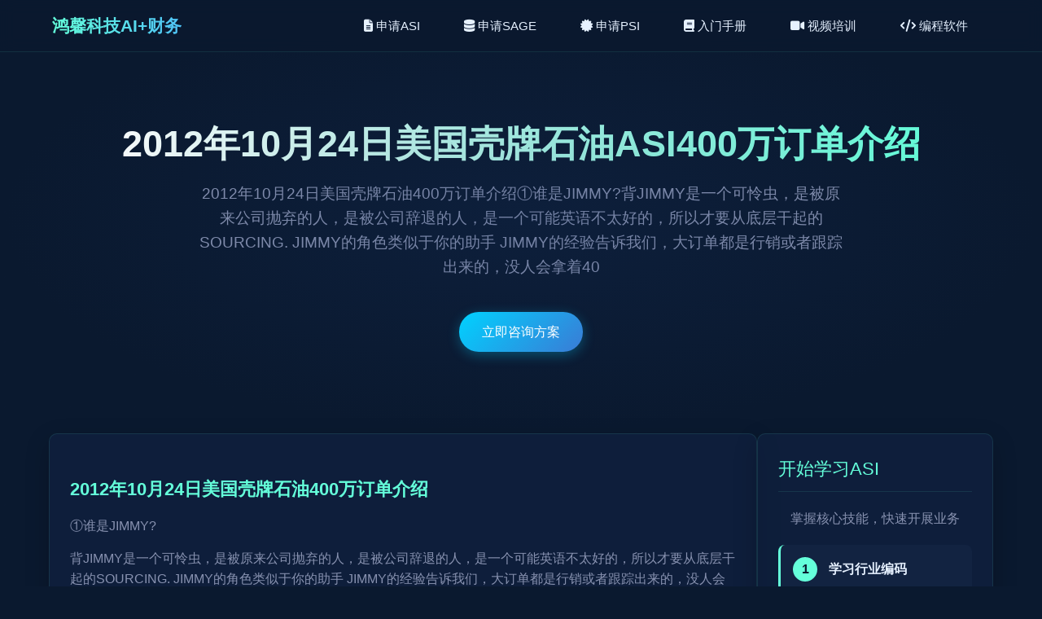

--- FILE ---
content_type: text/html
request_url: https://www.sageapply.com/blog/30.html
body_size: 12588
content:
<!DOCTYPE html><html lang="zh">
<head>
    <meta charset="UTF-8">
    <meta name="viewport" content="width=device-width, initial-scale=1.0">
   
        <meta name="description" content="2012年10月24日美国壳牌石油400万订单介绍①谁是JIMMY?背JIMMY是一个可怜虫，是被原来公司抛弃的人，是被公司辞退的人，是一个可能英语不太好的，所以才要从底层干起的SOURCING. JIMMY的角色类似于你的助手 JIMMY的经验告诉我们，大订单都是行销或者跟踪出来的，没人会拿着40">
    <meta name="keywords" content="2012年10月24日美国壳牌石油ASI400万订单介绍">
<meta name="viewport" content="width=device-width, initial-scale=1">

<meta property="og:description" content="2012年10月24日美国壳牌石油400万订单介绍①谁是JIMMY?背JIMMY是一个可怜虫，是被原来公司抛弃的人，是被公司辞退的人，是一个可能英语不太好的，所以才要从底层干起的SOURCING. JIMMY的角色类似于你的助手 JIMMY的经验告诉我们，大订单都是行销或者跟踪出来的，没人会拿着40"> 
<meta property="og:title" content="2012年10月24日美国壳牌石油ASI400万订单介绍">


<meta property="og:site_name" content="义乌市鸿馨企业管理咨询有限公司专注申请美国ASI和SAGE促销礼品平台入驻，以及华美，国泰，CHASE银行咨询服务,假如你要申请美国ASI或者SAGE以及后期的客服服务,美国商务地址办公室,代收支票,我们提供一条龙服务.">
<meta property="og:description" content="2012年10月24日美国壳牌石油400万订单介绍①谁是JIMMY?背JIMMY是一个可怜虫，是被原来公司抛弃的人，是被公司辞退的人，是一个可能英语不太好的，所以才要从底层干起的SOURCING. JIMMY的角色类似于你的助手 JIMMY的经验告诉我们，大订单都是行销或者跟踪出来的，没人会拿着40"> 
<meta property="og:title" content="2012年10月24日美国壳牌石油ASI400万订单介绍">

    <title>2012年10月24日美国壳牌石油ASI400万订单介绍</title>
    <link rel="stylesheet" href="https://cdnjs.cloudflare.com/ajax/libs/font-awesome/6.4.0/css/all.min.css">
    <style>
        /* 基础变量与重置 */
        :root {
            --primary: #0a192f;
            --secondary: #112240;
            --accent: #64ffda;
            --text: #e6f1ff;
            --text-secondary: #8892b0;
            --card: rgba(17, 34, 64, 0.7);
            --border: rgba(100, 255, 218, 0.1);
        }
        
        * {
            margin: 0;
            padding: 0;
            box-sizing: border-box;
        }
        
        body {
            font-family: 'Segoe UI', 'Helvetica Neue', sans-serif;
            background-color: var(--primary);
            color: var(--text);
            line-height: 1.6;
            overflow-x: hidden;
            position: relative;
            min-height: 100vh;
            background-image: 
                radial-gradient(circle at 15% 50%, rgba(17, 34, 64, 0.3) 0px, transparent 1px),
                radial-gradient(circle at 85% 30%, rgba(17, 34, 64, 0.2) 0px, transparent 1px);
            background-size: 40px 40px;
        }
        
        /* 导航栏 */
        .navbar {
            background: rgba(10, 25, 47, 0.9);
            backdrop-filter: blur(10px);
            border-bottom: 1px solid var(--border);
            padding: 15px 5%;
            position: fixed;
            top: 0;
            width: 100%;
            z-index: 1000;
            display: flex;
            justify-content: space-between;
            align-items: center;
        }
        
        .logo-container {
            display: flex;
            align-items: center;
        }
        
        .logo-text {
            font-weight: 600;
            font-size: 1.3rem;
            background: linear-gradient(90deg, #64ffda, #4fc3f7);
            -webkit-background-clip: text;
            -webkit-text-fill-color: transparent;
        }
        
        .nav-links {
            display: flex;
            list-style: none;
        }
        
        .nav-links li {
            margin: 0 15px;
        }
        
        .nav-links a {
            color: var(--text);
            text-decoration: none;
            font-size: 0.95rem;
            transition: all 0.3s ease;
            padding: 8px 12px;
            border-radius: 4px;
        }
        
        .nav-links a:hover {
            color: var(--accent);
            background: rgba(100, 255, 218, 0.1);
        }
        
        .mobile-toggle {
            display: none;
            background: none;
            border: none;
            color: var(--text);
            font-size: 1.5rem;
            cursor: pointer;
        }
        
        /* 头部区域 */
        .hero {
            padding: 150px 10% 100px;
            text-align: center;
            position: relative;
            overflow: hidden;
        }
        
        .hero::before {
            content: '';
            position: absolute;
            top: 0;
            left: 0;
            width: 100%;
            height: 100%;
            background: radial-gradient(ellipse at center, rgba(25, 55, 109, 0.2) 0%, rgba(10, 25, 47, 0) 70%);
            pointer-events: none;
        }
        
        .hero h1 {
            font-size: 2.8rem;
            margin-bottom: 20px;
            background: linear-gradient(90deg, #ffffff, #64ffda);
            -webkit-background-clip: text;
            -webkit-text-fill-color: transparent;
            line-height: 1.2;
        }
        
        .hero p {
            font-size: 1.2rem;
            max-width: 800px;
            margin: 0 auto 40px;
            color: var(--text-secondary);
        }
        
        .cta-button {
            display: inline-block;
            background: linear-gradient(135deg, #00d2ff, #3a7bd5);
            color: white;
            padding: 12px 28px;
            border-radius: 30px;
            text-decoration: none;
            font-weight: 500;
            transition: all 0.3s ease;
            box-shadow: 0 4px 15px rgba(0, 210, 255, 0.3);
            position: relative;
            z-index: 2;
        }
        
        .cta-button:hover {
            transform: translateY(-3px);
            box-shadow: 0 7px 20px rgba(0, 210, 255, 0.4);
        }
        
        /* 主要内容 */
        .container {
            max-width: 1200px;
            margin: 0 auto;
            padding: 0 20px;
            position: relative;
            z-index: 2;
        }
        
        .content-section {
            display: flex;
            gap: 30px;
            margin-bottom: 80px;
        }
        
        .main-content {
            flex: 3;
        }
        
        .sidebar {
            flex: 1;
        }
        
        .card {
            background: var(--card);
            border: 1px solid var(--border);
            border-radius: 10px;
            padding: 25px;
            margin-bottom: 25px;
            box-shadow: 0 10px 30px rgba(0, 0, 0, 0.2);
            transition: transform 0.3s ease, box-shadow 0.3s ease;
            position: relative;
            overflow: hidden;
        }
        
        .card::before {
            content: '';
            position: absolute;
            top: -2px;
            left: -2px;
            right: -2px;
            bottom: -2px;
            z-index: -1;
            border-radius: 12px;
            opacity: 0;
            transition: opacity 0.3s ease;
        }
        
        .card:hover {
            transform: translateY(-5px);
            box-shadow: 0 15px 35px rgba(0, 0, 0, 0.3);
        }
        
        .card:hover::before {
            opacity: 0.3;
        }
        
        .card-title {
            font-size: 1.4rem;
            margin-bottom: 20px;
            padding-bottom: 10px;
            border-bottom: 1px solid var(--border);
            color: var(--accent);
            display: flex;
            align-items: center;
            justify-content: space-between;
        }
        
        .toggle-btn {
            background: rgba(100, 255, 218, 0.1);
            border: 1px solid var(--border);
            color: var(--text);
            border-radius: 20px;
            padding: 4px 12px;
            font-size: 0.8rem;
            cursor: pointer;
            transition: all 0.3s ease;
        }
        
        .toggle-btn:hover {
            background: rgba(100, 255, 218, 0.2);
            color: var(--accent);
        }
        
        .card-title i {
            margin-right: 10px;
        }
        
        .section-divider {
            height: 2px;
            background: linear-gradient(90deg, transparent, var(--accent), transparent);
            margin: 40px 0;
            border: none;
        }
        
        h2, h3 {
            margin: 25px 0 15px;
            color: var(--accent);
        }
        
        h2 {
            font-size: 1.8rem;
        }
        
        h3 {
            font-size: 1.4rem;
        }
        
        p {
            margin-bottom: 15px;
            color: var(--text-secondary);
        }
        
        a {
            color: var(--text-secondary);
            text-decoration: none;
            transition: all 0.3s ease;
        }
        
        a:hover {
            text-decoration: underline;
        }
        
        .feature-list {
            list-style: none;
            max-height: 150px;
            overflow: hidden;
            transition: max-height 0.5s ease;
        }
        
        .feature-list.expanded {
            max-height: 1000px;
        }
        
        .feature-list li {
            padding: 10px 0 10px 30px;
            position: relative;
            margin-bottom: 10px;
            opacity: 1;
            transform: translateY(0);
            transition: all 0.5s ease;
        }
        
        .feature-list li:before {
            content: '';
            position: absolute;
            left: 0;
            top: 15px;
            width: 12px;
            height: 12px;
            border: 2px solid var(--accent);
            border-radius: 50%;
        }
        
        .tutimg {
            max-width: 100%;
            border-radius: 8px;
            margin: 20px 0;
            box-shadow: 0 5px 15px rgba(0, 0, 0, 0.3);
        }
        
        /* 社群卡片 */
        .community-card {
            text-align: center;
            padding: 30px 20px;
        }
        
        .community-links {
            display: grid;
            grid-template-columns: repeat(2, 1fr);
            gap: 15px;
            margin-top: 20px;
        }
        
        .community-link {
            display: flex;
            flex-direction: column;
            align-items: center;
            background: rgba(22, 40, 72, 0.7);
            border: 1px solid var(--border);
            border-radius: 8px;
            padding: 15px;
            color: var(--text);
            text-decoration: none;
            transition: all 0.3s ease;
            cursor: pointer;
        }
        
        .community-link:hover {
            background: rgba(100, 255, 218, 0.1);
            color: var(--accent);
            transform: translateY(-3px);
        }
        
        .community-icon {
            width: 50px;
            height: 50px;
            margin-bottom: 10px;
            border-radius: 50%;
            display: flex;
            align-items: center;
            justify-content: center;
            background: rgba(100, 255, 218, 0.1);
            font-size: 24px;
        }
        
        /* 学习教程卡片 */
        .learning-card {
            text-align: center;
        }
        
        .learning-steps {
            margin-top: 20px;
        }
        
        .learning-step {
            background: rgba(22, 40, 72, 0.5);
            border-radius: 8px;
            padding: 15px;
            margin-bottom: 15px;
            text-align: left;
            border-left: 3px solid var(--accent);
            transition: all 0.3s ease;
        }
        
        .learning-step:hover {
            transform: translateX(5px);
            border-left: 3px solid #3a7bd5;
        }
        
        .step-number {
            display: inline-block;
            width: 30px;
            height: 30px;
            background: var(--accent);
            color: var(--primary);
            border-radius: 50%;
            text-align: center;
            line-height: 30px;
            margin-right: 10px;
            font-weight: bold;
        }
        
        .step-title {
            display: inline-block;
            font-weight: 600;
            margin-bottom: 10px;
        }
        
        .step-content {
            padding-left: 40px;
            color: var(--text-secondary);
        }
        
        .step-link {
            display: inline-block;
            margin-top: 10px;
            padding: 5px 15px;
            background: rgba(100, 255, 218, 0.1);
            border-radius: 20px;
            font-size: 0.9rem;
        }
        
        /* 模态框样式 */
        .modal {
            display: none;
            position: fixed;
            top: 0;
            left: 0;
            width: 100%;
            height: 100%;
            background: rgba(10, 25, 47, 0.95);
            z-index: 2000;
            align-items: center;
            justify-content: center;
            opacity: 0;
            transition: opacity 0.3s ease;
        }
        
        .modal.active {
            display: flex;
            opacity: 1;
        }
        
        .modal-content {
            background: var(--secondary);
            border-radius: 15px;
            width: 90%;
            max-width: 400px;
            overflow: hidden;
            transform: translateY(-30px);
            transition: transform 0.4s ease;
            box-shadow: 0 20px 50px rgba(0, 0, 0, 0.5);
            border: 1px solid var(--border);
            position: relative;
        }
        
        .modal.active .modal-content {
            transform: translateY(0);
        }
        
        .modal-header {
            padding: 20px;
            background: rgba(17, 34, 64, 0.8);
            display: flex;
            justify-content: space-between;
            align-items: center;
            border-bottom: 1px solid var(--border);
        }
        
        .modal-title {
            font-size: 1.3rem;
            color: var(--accent);
        }
        
        .close-modal {
            background: transparent;
            border: none;
            color: var(--text);
            font-size: 1.5rem;
            cursor: pointer;
            width: 40px;
            height: 40px;
            border-radius: 50%;
            display: flex;
            align-items: center;
            justify-content: center;
            transition: all 0.3s ease;
        }
        
        .close-modal:hover {
            background: rgba(255, 255, 255, 0.1);
            color: var(--accent);
        }
        
        .modal-body {
            padding: 30px;
            text-align: center;
        }
        
        .qr-container {
            position: relative;
            width: 200px;
            height: 200px;
            margin: 0 auto 20px;
            border-radius: 10px;
            overflow: hidden;
            box-shadow: 0 10px 30px rgba(0, 0, 0, 0.3);
        }
        
        .qr-image {
            width: 100%;
            height: 100%;
            object-fit: cover;
        }
        
        .qr-overlay {
            position: absolute;
            top: 0;
            left: 0;
            width: 100%;
            height: 100%;
            background: rgba(10, 25, 47, 0.5);
            display: flex;
            align-items: center;
            justify-content: center;
            opacity: 0;
            transition: opacity 0.3s ease;
        }
        
        .qr-container:hover .qr-overlay {
            opacity: 1;
        }
        
        .qr-icon {
            font-size: 3rem;
            color: white;
        }
        
        .modal-text {
            color: var(--text);
            margin-top: 20px;
            font-size: 1.1rem;
        }
        
        .modal-footer {
            padding: 15px;
            background: rgba(17, 34, 64, 0.8);
            text-align: center;
            border-top: 1px solid var(--border);
        }
        
        .contact-info {
            color: var(--text-secondary);
            font-size: 0.9rem;
        }
        
        /* 页脚 */
        .footer {
            background: rgba(10, 25, 47, 0.9);
            backdrop-filter: blur(10px);
            border-top: 1px solid var(--border);
            padding: 40px 0 20px;
            margin-top: 50px;
            position: relative;
            z-index: 2;
        }
        
        .footer-container {
            max-width: 1200px;
            margin: 0 auto;
            padding: 0 20px;
            display: flex;
            flex-wrap: wrap;
            justify-content: space-between;
        }
        
        .footer-section {
            flex: 1;
            min-width: 250px;
            margin-bottom: 30px;
            padding-right: 30px;
        }
        
        .footer-title {
            font-size: 1.2rem;
            margin-bottom: 20px;
            color: var(--accent);
        }
        
        .footer-links {
            list-style: none;
        }
        
        .footer-links li {
            margin-bottom: 10px;
        }
        
        .footer-links a {
            color: var(--text-secondary);
            transition: all 0.3s ease;
        }
        
        .footer-links a:hover {
            color: var(--accent);
        }
        
        .copyright {
            text-align: center;
            padding-top: 20px;
            border-top: 1px solid var(--border);
            margin-top: 20px;
            width: 100%;
            color: var(--text-secondary);
            font-size: 0.9rem;
        }
        
        /* 响应式设计 */
        @media (max-width: 992px) {
            .content-section {
                flex-direction: column;
            }
            
            .hero h1 {
                font-size: 2.2rem;
            }
        }
        
        @media (max-width: 768px) {
            .nav-links {
                display: none;
                position: absolute;
                top: 80px;
                left: 0;
                right: 0;
                background: var(--secondary);
                flex-direction: column;
                padding: 20px;
            }
            
            .nav-links.active {
                display: flex;
            }
            
            .nav-links li {
                margin: 10px 0;
            }
            
            .mobile-toggle {
                display: block;
            }
            
            .hero {
                padding: 130px 20px 80px;
            }
            
            .hero h1 {
                font-size: 1.8rem;
            }
            
            .community-links {
                grid-template-columns: 1fr;
            }
            
            .modal-content {
                width: 95%;
            }
            
            .feature-list {
                max-height: 120px;
            }
        }
          .main-content img {
            max-width: 100%; /* 确保图片不会超出容器 */
            height: auto; /* 保持宽高比 */
            display: block; /* 防止图片下方有间隙 */
            margin: 20px 0; /* 图片上下间距 */
            border-radius: 8px;
            box-shadow: 0 5px 15px rgba(0, 0, 0, 0.3);
            transition: transform 0.3s ease, box-shadow 0.3s ease;
        }
        
    
    </style>
</head>
<body>
    <!-- 导航栏 -->
    <nav class="navbar">
        <div class="logo-container">
            <div class="logo-text">鸿馨科技AI+财务</div>
        </div>
        <button class="mobile-toggle">☰</button>
        <ul class="nav-links">
             <li><a href="/blog/1.html" target="_blank"><i class="fas fa-file-alt"></i> 申请ASI</a></li>
            <li><a href="/blog/5.html" target="_blank" class="active"><i class="fas fa-database"></i> 申请SAGE</a></li>
            <li><a href="/blog/243.html" target="_blank"><i class="fas fa-certificate"></i> 申请PSI</a></li>
            <li><a href="/blog/12.html" target="_blank"><i class="fas fa-book"></i> 入门手册</a></li>
            <li><a href="/douyin.html" target="_blank"><i class="fas fa-video"></i> 视频培训</a></li>
            <li><a href="http://www.sageasisystem.com/" target="_blank"><i class="fas fa-code"></i> 编程软件</a></li>
        </ul>
    </nav>

    <!-- 头部区域 -->
    <section class="hero">
         <h1>2012年10月24日美国壳牌石油ASI400万订单介绍</h1>
        <p>2012年10月24日美国壳牌石油400万订单介绍①谁是JIMMY?背JIMMY是一个可怜虫，是被原来公司抛弃的人，是被公司辞退的人，是一个可能英语不太好的，所以才要从底层干起的SOURCING. JIMMY的角色类似于你的助手 JIMMY的经验告诉我们，大订单都是行销或者跟踪出来的，没人会拿着40</p>
        <a href="#jumplearn" class="cta-button">立即咨询方案</a>
    </section>

    <!-- 主要内容 -->
    <div class="container">
        <div class="content-section">
            <!-- 左侧主内容 -->
            <div class="main-content">
                <div class="card">
                   <h3>2012年10月24日美国壳牌石油400万订单介绍</h3><p>①谁是JIMMY?</p><p>背JIMMY是一个可怜虫，是被原来公司抛弃的人，是被公司辞退的人，是一个可能英语不太好的，所以才要从底层干起的SOURCING. JIMMY的角色类似于你的助手 JIMMY的经验告诉我们，大订单都是行销或者跟踪出来的，没人会拿着400万的订单到处询价。</p><p><img src="https://www.sageapply.com/blog/image/20211231185208.jpg"></p><h3>2012年10月24日美国壳牌石油400万订单介绍【60天完成】</h3><p>这是美国壳牌石油的一个促销活动，名字叫’无粘性油‘，他们需要购买的促销品，产品是一条超细纤维毛巾，只要在壳牌的加油站加油，“收集所有三个”的赠品就可以为美国纳斯卡车赛捐赠，达成交易的第一步是快速生成大量样本。从最初的 估计有300万到2500万的最终订单，挑战就变成了在60天内完成全部订单并在船上完成。 从中国到美国。总数量60万条毛巾需要每24小时生产一次，以满足最后期限。JIMMY住在工厂里，以确保生产顺利进行，产品符合质量要求。 标准。 工厂、和客户之间的合作关系证明了毛巾的巨大成功，超过了预期，并且 按时交货。</p><h3>JIMMY是一个传奇</h3><p>用二个月的时间接到了四百多万美金的订单，毛利三成，有120多万的整体毛利，我们公司获得三成利润，所以Jimmy得到了七成，即近九十万美元的个人提成。这一笔提成可能是一般人的二十年收入。这时Jimmy 26岁. 你不相信?这里故事的一些细节...</p><p>细节1：老外很担心你收钱跑人,所以下单的第2天直飞中国，扣押了jimmy和老板的身份证当担保</p><p>细节2: 中国支援美国的方式很特别，当美国正在开会讨论需要中国工厂加业务员通宵达旦的做在电脑面前，随着准备着处理特别的情况和报价........</p><h3>行内都知道的故事，行内流传着他的传说</h3><p>Jimmy很幸运吗?不！ 他的故事真的值得好好的提一提说一说，因为前面他花了二年的时间做机会准备的努力。后面再加上不断的机会争取。 或许这个Case太不可思议了，但是比较可以让我们学习的还有以下Edmund，Jospeh或其它业务员的故事 </p><p><strong><u>Jimmy原来做什么呢? </u></strong>Jimmy原本是我们公司在苏州Sourcing Team的一员，专门的帮别的业务员在中国的各地找货处理出货验货事宜。这是最初级也很重要的准备工作，由于在公司的平台下工作，看到很多业务员的成功故事，自己也在这个工作环境下面，看到了一些生意上面的机会，所以就一直想努力的争取转做业务员的工作。可是一年多了都没有一个leader愿意让他去做业务员。 曾离职到上海找机会 由于坚持要找业务员的工作，于是后来他离职跑到上海的一家外贸公司去做。虽说是说好的业务员，但本身的专长在Sourcing，于是公司同事还是把他当作sourcing来常常问他,请他帮忙, Jimmy人也不错,愿意帮大家的忙。结果在这一年里，Jimmy依然没有做成业务员。 在某个机会里，回头再找公司的主管谈到还是很想要专心的做业务，由于他的真诚，公司让他回来试一试，并且让他自己在过去的客户名单里去找客人来自行连络。 只有一个客人 这些客人都是美国礼品界里的业务员，平时都忙的很。 Jimmy逐一过滤跳过别的业务员的正在经营的客人，写开发连络信。试了很久之后，终于有一位客人回应他了，于是Jimmy得到了第一位有回应的客人，当然可能这位客人正好有这么一个大案子需要去竞标，又正好客人觉得需要中国工厂的支持才有胜算，因为时间不多了，只有二个月。我猜这位客人大概没有什么与中国合作的经验，也不认为这个案子他有把握。 不管是什么原因，也不管怎么说，Jimmy得到了第一个客人的初次接触机会。 认真对待客人 在初步的了解案子项目情况之后，有的业务员一定会认为:是不是这个美国人吹牛，那有这么好的，能接一个大案子呢! Jimmy没有开玩笑，很认真的认为这种案子一定要把工厂拉进来支持后才有胜算把握，于是凭着二年多跟各种工厂打交道的经验，想办法去说服某家工厂的老板来合作，不让他掉以轻心，并取得他全力的支持。经过二个月的美国客人、Jimmy、工厂通力合作，克服了过程中的各种问题，而让大家都很高兴的拿到了订单。 当然啦!Jimmy跟这位客人之间的合作关系从此以后，必然紧密的不在话下。也就是说Jimmy的生意才刚开始而己。 </p><h3>我们提供了一个内部的创业机会</h3><p>同时可以协助大家努力向上。 Jimmy很认真的对待"唯一"的客人，巧妙整合了前后线来通力合作，没有一般业务员吃独食的心态。让合作之间的沟通不良减到最少。每个业务员都知道，老客人才重要，可是难免想要多几个客人，多做一点案子，结果让客人觉得你的服务不到位。虽然接了很多客人，做了很多案子，但因为不专心而问题反而很多。人是很忙，做不大也做不深。 每个业务员都知道，合作才重要，可是难免想要少分一点给人家，拿到订单后再跳过原工厂或配合的sourcing人员再去找其它便宜的工厂做。自己的事情愈做愈多，就为了想多拿一点，最后事情变复杂了，超出自己的控制风险范围。 Jimmy的例子里,若没有前面二年的sourcing经验, 若没有平时好的做人品格,得到工厂老板的真诚与大力支持, 这项目他不可能拿得到.这是我们的服务平台提供"做深客人"策略的好故事以及好开始。 在美国上百万的案子不算大案子，但就看你如何能让客人觉得你有深化的服务了。我们当然不会只满足于Jimmy的故事，我们自己想要做的是深广结合的事情。而且每个生意都有它基本的原则(原则说明探讨)，在生意的路上总会遇到这些问题，最后依你当时的选择，走着走着会发现到走错路，违背这些生意原则的机会太高了，高到绝大部份的人都会犯错的。 比如：我的网站上每天都有特别多的询价及生意机会，我忙都忙死了，可是我的一位老客户提出一点点要求希望我能多做一些服务。你猜我们会选什么?「去你的，我忙都忙死了，那会特别的应付你呢?」。 在Jimmy的故事里，他只有一个客人，于是他一下子赚到二十年的钱了。 我们试着努力引导也希望大家都能走对路。 社会充满引诱,Jimmy赚到钱后, 后面得应付来自于外界的引诱, 而难的是自己搞出来的引诱.不过不管怎么说, 我们都祝福他. 上面的案例说明，客户不是最重要的，一个客户一样可以出大单，重要的是你准备好了没有？？？？ </p><p>JIMMY成功在做什么? Jimmy Zhou and Mr. Wong（我猜是帮JIMMY做400万订单的工厂）现在应该是伙伴关系， 当然是自己开公司，你猜哪个是JIMMY ZHOU? 应jimmy本人要求删除它帅气的照片</p>                </div>
            </div>
            
            <!-- 右侧边栏 -->
            <div class="sidebar">
                <div class="card learning-card" id="learning">
                    <div class="card-title">开始学习ASI</div>
                    <p>掌握核心技能，快速开展业务</p>
                    
                    <div class="learning-steps">
                        <div class="learning-step">
                            <div class="step-header">
                                <span class="step-number">1</span>
                                <span class="step-title">学习行业编码</span>
                            </div>
                            <div class="step-content">
                                <p>掌握ASI行业标准编码体系，了解产品分类和定价规则。</p>
                                <a href="/promocode.html" target="_blank" class="step-link">查看教程 →</a>
                            </div>
                        </div>
                        
                        <div class="learning-step">
                            <div class="step-header">
                                <span class="step-number">2</span>
                                <span class="step-title">产品上传教程</span>
                            </div>
                            <div class="step-content">
                                <p>学习如何制作符合ASI标准的产品图片和描述，高效上传产品。</p>
                                <a href="/sageonline.html" target="_blank" class="step-link">查看教程 →</a>
                            </div>
                        </div>
                        
                        <div class="learning-step">
                            <div class="step-header">
                                <span class="step-number">3</span>
                                <span class="step-title">发票制作指南</span>
                            </div>
                            <div class="step-content">
                                <p>掌握ASI标准发票格式，学习快速生成专业发票的方法。</p>
                                <a href="/invoice.html"  target="_blank" class="step-link">查看教程 →</a>
                            </div>
                        </div>
                    </div>
                </div>
                
                <div class="card community-card" id="jumplearn">
                    <div class="card-title">加入行业社群</div>
                    <p>与2000+行业专家交流经验</p>
                    <div class="community-links">
                        <a href="https://qm.qq.com/cgi-bin/qm/qr?k=YwfGOlio6DrfypWlsRh0teq1ZtwFRh74&jump_from=webapi&authKey=uI6/msZXllVK+tMXyzrA/H2nvV7YPCU/N2UI4PuyVOkGP3AZxdi4fSeezVD8WHxL" target="_blank" class="community-link">
                            <div class="community-icon">Q</div>
                            QQ群1(满)
                        </a>
                        <a href="https://qm.qq.com/cgi-bin/qm/qr?k=hJv8SbrhM89kSM1uRVrXWKZab-Q-Xyd1&jump_from=webapi&authKey=LXYJCwGvPwOgBtysSluNBegmzF4wskMxkrznpD1cGGLTfPPxXS25EVDGouSW+7SP" target="_blank" class="community-link">
                            <div class="community-icon">Q</div>
                            QQ群2
                        </a>
                        <a href="tencent://message/?uin=1305991822&Site=sageapply.com&Menu=yes" target="_blank" class="community-link">
                            <div class="community-icon">💬</div>
                            QQ咨询
                        </a>
                        <div class="community-link" id="wechatBtn">
                            <div class="community-icon">📱</div>
                            微信联系
                        </div>
                        <a href="tel:16657018360" class="community-link">
                            <div class="community-icon">📞</div>
                            电话联系
                        </a>
                        <div class="community-link" id="douyinBtn">
                            <div class="community-icon">🎵</div>
                            抖音培训
                        </div>
                    </div>
                </div>
                
                <div class="card">
                    <div class="card-title">
                        <span>成功案例</span>
                        <span class="toggle-btn" id="caseToggle">更多</span>
                    </div>
                    <ul class="feature-list" id="caseList">
                      <li><a href="/blog/55.html" target="_blank"><b>1.TOP50-华人BEN在美国做ASI的故事</b></a></li>
<li><a href="/blog/56.html" target="_blank"><b>2.印度人在美国ASI做20年的箱包</b></a></li>
<li><a href="/blog/57.html" target="_blank"><b>3.美国ASI经销商-花10年研究袜子印刷</b></a></li>
<li><a href="/blog/71.html" target="_blank"><b>4.美国ASI的STRAN千万美金普选订单</b></a></li>
<li><a href="/blog/68.html" target="_blank"><b>5.案例ASI+《星球大战》+麦当劳+保时捷</b></a></li>
<li><a href="/blog/67.html" target="_blank"><b>6.美国Brighter-创造荧光棒20年</b></a></li>
<li><a href="/blog/85.html" target="_blank"><b>7.房产公司11万美金印刷订单-靠他</b></a></li>
<li><a href="/blog/83.html" target="_blank"><b>8.TOP40的ASI经销商Axis品牌重塑</b></a></li>
<li><a href="/blog/81.html" target="_blank"><b>9.ASI百万订单-500000件T恤开始</b></a></li>
<li><a href="/blog/79.html" target="_blank"><b>10.户外爬山拿下ASI的75万订单</b></a></li>
<li><a href="/blog/76.html" target="_blank"><b>11.Wizard做超级碗的定制礼品</b></a></li>
<li><a href="/blog/82.html" target="_blank"><b>12.210万美金麦当劳杯套订单</b></a></li>
<li><a href="/blog/94.html" target="_blank"><b>13.7万美金银行视频盒颁奖典礼</b></a></li>
<li><a href="/blog/93.html" target="_blank"><b>14.ASI销售游戏筹集100万美元</b></a></li>

<li><a href="/blog/112.html" target="_blank"><b>15.大学促销行业是ASI最大收入来源</b></a></li>
<li><a href="/blog/102.html" target="_blank"><b>15.Proforma拿下保时捷百万订单</b></a></li>
                    </ul>
                </div>
                
                <div class="card">
                    <div class="card-title">
                        <span>培训资料</span>
                        <span class="toggle-btn" id="resourceToggle">更多</span>
                    </div>
                    <ul class="feature-list" id="resourceList">
                    
<li><a href="/blog/266.html" target="_blank"><b>1.加州怎么看是否委托人账户？</b></a></li>
<li><a href="/blog/44.html" target="_blank"><b>2.ASI组长比老板吃香</b></a></li>
<li><a href="/blog/43.html" target="_blank"><b>3.运营ASI最重要的是什么？</b></a></li>
<li><a href="/blog/21.html" target="_blank"><b>4.美国asi平台登陆入口</b></a></li>
<li><a href="/blog/36.html" target="_blank"><b>5.如何看ASI竞争对手产品？</b></a></li>
<li><a href="/blog/45.html" target="_blank"><b>6.ASI上传产品不要中文字符</b></a></li>
<li><a href="/blog/40.html" target="_blank"><b>7.美国ASI平台上面价格体系说明</b></a></li>
<li><a href="/blog/31.html" target="_blank"><b>8.美国ASI和SAGE4付款方式</b></a></li>
<li><a href="/blog/33.html" target="_blank"><b>9.ASI刷信用卡到Paypal</b></a></li>
<li><a href="/blog/207.html" target="_blank"><b>10.ASI平台2种电话方案</b></a></li>
<li><a href="/blog/245.html" target="_blank"><b>11.国泰手机扫描入账流程</b></a></li>
<li><a href="/blog/35.html" target="_blank"><b>12.华美，国泰，CHASE区别</b></a></li>
<li><a href="/blog/37.html" target="_blank"><b>13.PAYPAL的钱如何结汇呢?</b></a></li>
<li><a href="/blog/38.html" target="_blank"><b>14.国内五种结汇方式对比</b></a></li>
                    </ul>
                </div>
            </div>
        </div>
    </div>
    
    <!-- 模态框 -->
    <div class="modal" id="wechatModal">
        <div class="modal-content">
            <div class="modal-header">
                <h3 class="modal-title">微信联系</h3>
                <button class="close-modal">&times;</button>
            </div>
            <div class="modal-body">
                <div class="qr-container">
                    <img src="/include/img/wechat.jpg" alt="微信二维码" class="qr-image">
                    <div class="qr-overlay">
                        <i class="fab fa-weixin qr-icon"></i>
                    </div>
                </div>
                <p class="modal-text">扫描二维码添加微信</p>
                <p class="modal-text">专业顾问一对一服务</p>
            </div>
            <div class="modal-footer">
                <p class="contact-info">微信号: sageapply</p>
            </div>
        </div>
    </div>
    
    <div class="modal" id="douyinModal">
        <div class="modal-content">
            <div class="modal-header">
                <h3 class="modal-title">抖音培训</h3>
                <button class="close-modal">&times;</button>
            </div>
            <div class="modal-body">
                <div class="qr-container">
                    <img src="/include/img/douyinlo.jpg" alt="抖音二维码" class="qr-image">
                    <div class="qr-overlay">
                        <i class="fab fa-tiktok qr-icon"></i>
                    </div>
                </div>
                <p class="modal-text">扫描二维码关注抖音号</p>
                <p class="modal-text">获取最新培训课程</p>
            </div>
            <div class="modal-footer">
                <p class="contact-info">微信号: sageapply</p>
            </div>
        </div>
    </div>
    
    <!-- 页脚 -->
    <footer class="footer">
        <div class="footer-container">
            <div class="footer-section">
                <div class="footer-title">联系我们</div>
                <ul class="footer-links">
                    <li>义乌鸿馨AI科技</li>
                    <li>电话：16657018360</li>
                    <li>邮箱：sageapply@qq.com</li>
                    <li>地址：义乌跨界园一区B栋411鸿馨科技</li>
                </ul>
            </div>
            
            <div class="footer-section">
                <div class="footer-title">服务项目</div>
                <ul class="footer-links">
                     <li><a href="/blog/1.html">申请ASI</a></li>
            <li> <a href="/blog/5.html">申请SAGE</a></li>
            <li><a href="/blog/243.html"  target="_blank">申请PSI</a></li>
            <li> <a href="/blog/226.html">申请DC平台</a></li>
                </ul>
            </div>
            
            <div class="footer-section">
                <div class="footer-title">资源中心</div>
                <ul class="footer-links">

            <li><a href="/report.html">行业报告下载</a></li>
            <li> <a href="/blog/12.html">入门手册</a></li>
            <li> <a href="/douyin.html"  target="_blank">视频培训</a></li>
            <li> <a href="http://www.sageasisystem.com/"  target="_blank">编程软件</a></li>
            

                </ul>
            </div>
            
            <div class="copyright">
                <p>	<a href="https://beian.miit.gov.cn/ " rel="nofollow" rel="tooltip" title="" data-original-title="浙ICP备2021040517号-1">浙ICP备2021040517号-1</a> | 	<a target="_blank" rel="nofollow" href="http://www.beian.gov.cn/portal/registerSystemInfo?recordcode=33078202001810"><img src="/include/img/beiangognan.png"/>浙公网安备 33078202001810号</a></p>
                <p>© 2015-2025 鸿馨科技 - 专业美国ASI和SAGE平台财务和科技解决方案提供商</p>
            </div>
        </div>
    </footer>

    <script>
        // 移动端菜单切换
        document.querySelector('.mobile-toggle').addEventListener('click', function() {
            document.querySelector('.nav-links').classList.toggle('active');
        });
        
        // 模态框控制
        const wechatBtn = document.getElementById('wechatBtn');
        const douyinBtn = document.getElementById('douyinBtn');
        const wechatModal = document.getElementById('wechatModal');
        const douyinModal = document.getElementById('douyinModal');
        const closeButtons = document.querySelectorAll('.close-modal');
        
        // 显示微信模态框
        wechatBtn.addEventListener('click', function() {
            wechatModal.classList.add('active');
            document.body.style.overflow = 'hidden';
        });
        
        // 显示抖音模态框
        douyinBtn.addEventListener('click', function() {
            douyinModal.classList.add('active');
            document.body.style.overflow = 'hidden';
        });
        
        // 关闭模态框
        closeButtons.forEach(button => {
            button.addEventListener('click', function() {
                wechatModal.classList.remove('active');
                douyinModal.classList.remove('active');
                document.body.style.overflow = 'auto';
            });
        });
        
        // 点击模态框外部关闭
        window.addEventListener('click', function(event) {
            if (event.target === wechatModal) {
                wechatModal.classList.remove('active');
                document.body.style.overflow = 'auto';
            }
            if (event.target === douyinModal) {
                douyinModal.classList.remove('active');
                document.body.style.overflow = 'auto';
            }
        });
        
        // 按ESC键关闭模态框
        document.addEventListener('keydown', function(event) {
            if (event.key === 'Escape') {
                wechatModal.classList.remove('active');
                douyinModal.classList.remove('active');
                document.body.style.overflow = 'auto';
            }
        });
        
        // 折叠功能 - 成功案例
        const caseToggle = document.getElementById('caseToggle');
        const caseList = document.getElementById('caseList');
        
        caseToggle.addEventListener('click', function() {
            const isExpanded = caseList.classList.contains('expanded');
            
            if (isExpanded) {
                caseList.classList.remove('expanded');
                caseToggle.textContent = '更多';
            } else {
                caseList.classList.add('expanded');
                caseToggle.textContent = '收起';
            }
        });
        
        // 折叠功能 - 资源工具
        const resourceToggle = document.getElementById('resourceToggle');
        const resourceList = document.getElementById('resourceList');
        
        resourceToggle.addEventListener('click', function() {
            const isExpanded = resourceList.classList.contains('expanded');
            
            if (isExpanded) {
                resourceList.classList.remove('expanded');
                resourceToggle.textContent = '更多';
            } else {
                resourceList.classList.add('expanded');
                resourceToggle.textContent = '收起';
            }
        });
        
        // 初始化折叠状态
        caseList.classList.remove('expanded');
        resourceList.classList.remove('expanded');
        
        // 添加卡片动画效果
        const cards = document.querySelectorAll('.card');
        cards.forEach((card, index) => {
            card.style.opacity = '0';
            card.style.transform = 'translateY(20px)';
            card.style.transition = 'opacity 0.5s ease, transform 0.5s ease';
            
            setTimeout(() => {
                card.style.opacity = '1';
                card.style.transform = 'translateY(0)';
            }, 200 + index * 100);
        });
    </script>
</body></html>